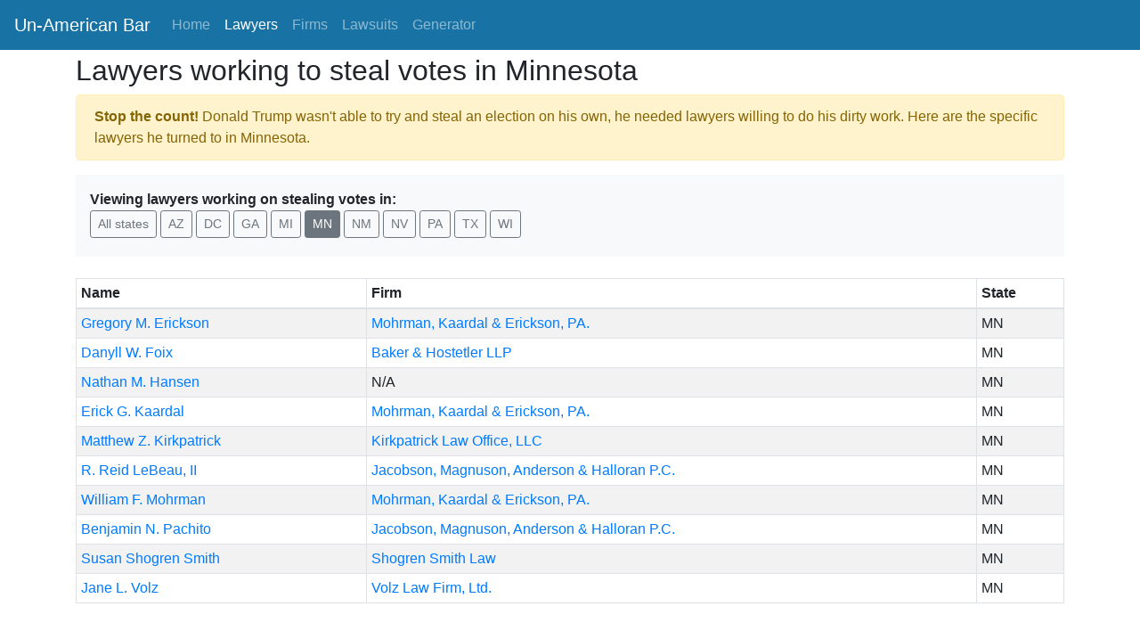

--- FILE ---
content_type: text/html; charset=utf-8
request_url: https://unamericanbar.com/voter-suppression-attorneys/MN
body_size: 8274
content:


<!doctype html>
<html lang="en" class="h-100">
  <head>
    <meta charset="utf-8">
    <meta name="viewport" content="width=device-width, initial-scale=1, shrink-to-fit=no">
    <meta name="Description" content="A database of the lawyers and law firms who helped Donald Trump try to steal the 2020 election">
    <title>Minnesota attorneys who tried to steal your 2020 vote</title>

    <!-- Bootstrap core CSS -->
    <link href="/static/bootstrap/css/bootstrap.min.css" 
          rel="stylesheet" 
          integrity="sha384-Vkoo8x4CGsO3+Hhxv8T/Q5PaXtkKtu6ug5TOeNV6gBiFeWPGFN9MuhOf23Q9Ifjh" 
          crossorigin="anonymous"
    >
    <link href="/static/css/global.css" rel="stylesheet" />

    <meta property="og:image" content="https://unamericanbar.com/static/we-voted.png" />
    <meta name="twitter:image" content="https://unamericanbar.com/static/we-voted.png" />
    


  </head>
  <body class="d-flex flex-column h-100">
   
   
    <header>
      
        <!-- Fixed navbar -->
<nav class="navbar navbar-expand-md navbar-dark fixed-top bg-blue">
  
  <a class="navbar-brand" href="/">
    Un-American Bar
  </a>
  
  <button 
    class="navbar-toggler" 
    type="button" 
    data-toggle="collapse" 
    data-target="#navbarCollapse" 
    aria-controls="navbarCollapse" 
    aria-expanded="false" 
    aria-label="Toggle navigation"
  >
    <span class="navbar-toggler-icon"></span>
  </button>

  <div class="collapse navbar-collapse" id="navbarCollapse">
    <ul class="navbar-nav mr-auto">

     <li class="nav-item ">
        <a class="nav-link" href="/">Home</a>
      </li> 

      <li class="nav-item active">
        <a class="nav-link" href="/voter-suppression-attorneys">Lawyers</a>
      </li>


      <li class="nav-item ">
        <a class="nav-link" href="/voter-suppression-lawfirms">Firms</a>
      </li>

      <li class="nav-item ">
        <a class="nav-link" href="/voter-suppression-lawsuits">Lawsuits</a>
      </li>
      
      <li class="nav-item ">
        <a class="nav-link" href="/legal-theory-madlib">Generator</a>
      </li>
      
    </ul>

  </div>

</nav>

      
    </header>
    

    

    <!-- Begin page content -->
    <main role="main" class="flex-shrink-0">
      <div class="container">
              
        
  
    <h2>Lawyers working to steal votes in Minnesota</h2>
  

  <div class="alert alert-warning" role="alert">
    <strong>Stop the count!</strong> Donald Trump wasn't able to try and steal an election on his own, he needed lawyers willing to do his dirty work. Here are the specific lawyers he turned to in Minnesota.
  </div>

  <nav class="navbar  bg-light">
    <span class="navbar-text">
      <strong>Viewing lawyers working on stealing votes in:</strong><br />
       <a href="/voter-suppression-attorneys" class="state-list btn btn-sm btn-outline-secondary">All states</a>
       
        <a href="/voter-suppression-attorneys/AZ" class="state-list btn btn-sm btn-outline-secondary">AZ</a>
       
        <a href="/voter-suppression-attorneys/DC" class="state-list btn btn-sm btn-outline-secondary">DC</a>
       
        <a href="/voter-suppression-attorneys/GA" class="state-list btn btn-sm btn-outline-secondary">GA</a>
       
        <a href="/voter-suppression-attorneys/MI" class="state-list btn btn-sm btn-outline-secondary">MI</a>
       
        <a href="/voter-suppression-attorneys/MN" class="state-list btn btn-sm btn-secondary">MN</a>
       
        <a href="/voter-suppression-attorneys/NM" class="state-list btn btn-sm btn-outline-secondary">NM</a>
       
        <a href="/voter-suppression-attorneys/NV" class="state-list btn btn-sm btn-outline-secondary">NV</a>
       
        <a href="/voter-suppression-attorneys/PA" class="state-list btn btn-sm btn-outline-secondary">PA</a>
       
        <a href="/voter-suppression-attorneys/TX" class="state-list btn btn-sm btn-outline-secondary">TX</a>
       
        <a href="/voter-suppression-attorneys/WI" class="state-list btn btn-sm btn-outline-secondary">WI</a>
            
    </span>
  </nav>
  <br />

    
  
  <table class="table table-striped table-sm table-bordered ">
    <thead>
      <tr>
        <th scope="col">Name</th>
        <th scope="col">Firm</th>
        <th scope="col">State</th>
      </tr>
    </thead>
    <tbody>

      
      <tr>
        <td><a href="/voter-suppression-attorney/gregory-m-erickson">Gregory M. Erickson</a></td>
        
          <td>
            
              <a href="/voter-suppression-lawfirms/mohrman-kaardal-erickson-pa">Mohrman, Kaardal &amp; Erickson, PA.</a>
            
          </td>
        
        <td>MN</td>
      </tr>
      
      <tr>
        <td><a href="/voter-suppression-attorney/danyll-w-foix">Danyll W. Foix</a></td>
        
          <td>
            
              <a href="/voter-suppression-lawfirms/baker-hostetler">Baker &amp; Hostetler LLP</a>
            
          </td>
        
        <td>MN</td>
      </tr>
      
      <tr>
        <td><a href="/voter-suppression-attorney/nathan-m-hansen">Nathan M. Hansen</a></td>
        
          <td>
            
              N/A
            
          </td>
        
        <td>MN</td>
      </tr>
      
      <tr>
        <td><a href="/voter-suppression-attorney/erick-g-kaardal">Erick G. Kaardal</a></td>
        
          <td>
            
              <a href="/voter-suppression-lawfirms/mohrman-kaardal-erickson-pa">Mohrman, Kaardal &amp; Erickson, PA.</a>
            
          </td>
        
        <td>MN</td>
      </tr>
      
      <tr>
        <td><a href="/voter-suppression-attorney/matthew-z-kirkpatrick">Matthew Z. Kirkpatrick</a></td>
        
          <td>
            
              <a href="/voter-suppression-lawfirms/kirkpatrick-law-office-llc">Kirkpatrick Law Office, LLC</a>
            
          </td>
        
        <td>MN</td>
      </tr>
      
      <tr>
        <td><a href="/voter-suppression-attorney/r-reid-lebeau-ii">R. Reid LeBeau, II</a></td>
        
          <td>
            
              <a href="/voter-suppression-lawfirms/jacobson-magnuson-anderson-halloran-pc">Jacobson, Magnuson, Anderson &amp; Halloran P.C.</a>
            
          </td>
        
        <td>MN</td>
      </tr>
      
      <tr>
        <td><a href="/voter-suppression-attorney/william-f-mohrman">William F. Mohrman</a></td>
        
          <td>
            
              <a href="/voter-suppression-lawfirms/mohrman-kaardal-erickson-pa">Mohrman, Kaardal &amp; Erickson, PA.</a>
            
          </td>
        
        <td>MN</td>
      </tr>
      
      <tr>
        <td><a href="/voter-suppression-attorney/benjamin-n-pachito">Benjamin N. Pachito</a></td>
        
          <td>
            
              <a href="/voter-suppression-lawfirms/jacobson-magnuson-anderson-halloran-pc">Jacobson, Magnuson, Anderson &amp; Halloran P.C.</a>
            
          </td>
        
        <td>MN</td>
      </tr>
      
      <tr>
        <td><a href="/voter-suppression-attorney/susan-shogren-smith">Susan Shogren Smith</a></td>
        
          <td>
            
              <a href="/voter-suppression-lawfirms/shogren-smith-law">Shogren Smith Law</a>
            
          </td>
        
        <td>MN</td>
      </tr>
      
      <tr>
        <td><a href="/voter-suppression-attorney/Jane-l-volz">Jane L. Volz</a></td>
        
          <td>
            
              <a href="/voter-suppression-lawfirms/volz-law-firm-ltd">Volz Law Firm, Ltd.</a>
            
          </td>
        
        <td>MN</td>
      </tr>
      
    </tbody>
  </table>




  <br />

      </div>
    </main>
    
    <footer class="footer">Contact us <a href="https://twitter.com/unamericanbar">@UnamericanBar</a></footer>

    <script src="https://ajax.googleapis.com/ajax/libs/jquery/3.5.1/jquery.min.js"></script>

    <script src="https://cdn.jsdelivr.net/npm/popper.js@1.16.0/dist/umd/popper.min.js" integrity="sha384-Q6E9RHvbIyZFJoft+2mJbHaEWldlvI9IOYy5n3zV9zzTtmI3UksdQRVvoxMfooAo" crossorigin="anonymous"></script>
    <script src="https://stackpath.bootstrapcdn.com/bootstrap/4.4.1/js/bootstrap.min.js" integrity="sha384-wfSDF2E50Y2D1uUdj0O3uMBJnjuUD4Ih7YwaYd1iqfktj0Uod8GCExl3Og8ifwB6" crossorigin="anonymous"></script>    

  </body>
</html>


--- FILE ---
content_type: text/css
request_url: https://unamericanbar.com/static/css/global.css
body_size: 713
content:
/* Custom page CSS
-------------------------------------------------- */
/* Not required for template or sticky footer method. */

main > .container {
  padding: 60px 15px 0;
}

.footer {
  border-top: 1px solid #ccc;
  padding-top: 10px;
  margin-top: 10px;
  text-align: center;
  font-size: 14px;
}

.bar-number  {
    font-size: 16px;
    font-weight: bold;
}

.bg-blue {
    background-color: #1872a4!important;
}

.jumbotron {
    border-radius: 0;
}

.state-list {
  margin-bottom: 5px;
}

.denied {
  font-weight: bold;
  color: red;
}

.lawyer-list-item {
  width: 300px;
}

.quotes p {
  margin-bottom: 0px;
  color: #999;
  font-style: italic;
}

.quotes hr {
  margin-top: 5px;
  margin-bottom: 5px;
}